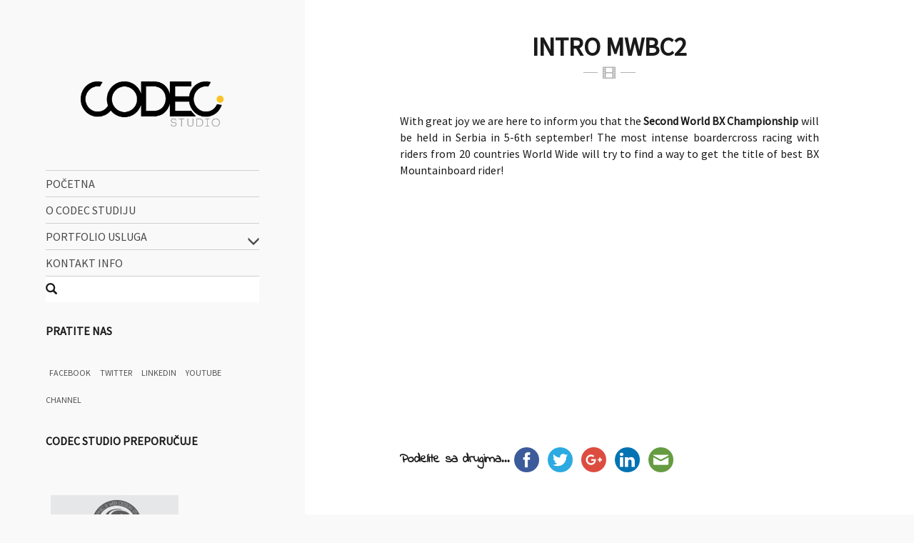

--- FILE ---
content_type: text/html; charset=UTF-8
request_url: http://www.codecstudio.co.rs/intro-mwbc2/
body_size: 7004
content:
<!DOCTYPE html>
<html lang="en-US" class="no-js">
<head>
	<meta charset="UTF-8">
	<meta http-equiv="X-UA-Compatible" content="IE=edge">
    <meta name="viewport" content="width=device-width, initial-scale=1">

	<link rel="profile" href="http://gmpg.org/xfn/11">
	<link rel="pingback" href="http://www.codecstudio.co.rs/xmlrpc.php">
	
	<script>(function(html){html.className = html.className.replace(/\bno-js\b/,'js')})(document.documentElement);</script>
<title>Intro MWBC2 &#8211; Codec Studio</title>
<link rel='dns-prefetch' href='//fonts.googleapis.com' />
<link rel='dns-prefetch' href='//s.w.org' />
<link rel="alternate" type="application/rss+xml" title="Codec Studio &raquo; Feed" href="http://www.codecstudio.co.rs/feed/" />
<link rel="alternate" type="application/rss+xml" title="Codec Studio &raquo; Comments Feed" href="http://www.codecstudio.co.rs/comments/feed/" />
<link rel="alternate" type="application/rss+xml" title="Codec Studio &raquo; Intro MWBC2 Comments Feed" href="http://www.codecstudio.co.rs/intro-mwbc2/feed/" />
		<script type="text/javascript">
			window._wpemojiSettings = {"baseUrl":"https:\/\/s.w.org\/images\/core\/emoji\/11\/72x72\/","ext":".png","svgUrl":"https:\/\/s.w.org\/images\/core\/emoji\/11\/svg\/","svgExt":".svg","source":{"concatemoji":"http:\/\/www.codecstudio.co.rs\/wp-includes\/js\/wp-emoji-release.min.js?ver=4.9.26"}};
			!function(e,a,t){var n,r,o,i=a.createElement("canvas"),p=i.getContext&&i.getContext("2d");function s(e,t){var a=String.fromCharCode;p.clearRect(0,0,i.width,i.height),p.fillText(a.apply(this,e),0,0);e=i.toDataURL();return p.clearRect(0,0,i.width,i.height),p.fillText(a.apply(this,t),0,0),e===i.toDataURL()}function c(e){var t=a.createElement("script");t.src=e,t.defer=t.type="text/javascript",a.getElementsByTagName("head")[0].appendChild(t)}for(o=Array("flag","emoji"),t.supports={everything:!0,everythingExceptFlag:!0},r=0;r<o.length;r++)t.supports[o[r]]=function(e){if(!p||!p.fillText)return!1;switch(p.textBaseline="top",p.font="600 32px Arial",e){case"flag":return s([55356,56826,55356,56819],[55356,56826,8203,55356,56819])?!1:!s([55356,57332,56128,56423,56128,56418,56128,56421,56128,56430,56128,56423,56128,56447],[55356,57332,8203,56128,56423,8203,56128,56418,8203,56128,56421,8203,56128,56430,8203,56128,56423,8203,56128,56447]);case"emoji":return!s([55358,56760,9792,65039],[55358,56760,8203,9792,65039])}return!1}(o[r]),t.supports.everything=t.supports.everything&&t.supports[o[r]],"flag"!==o[r]&&(t.supports.everythingExceptFlag=t.supports.everythingExceptFlag&&t.supports[o[r]]);t.supports.everythingExceptFlag=t.supports.everythingExceptFlag&&!t.supports.flag,t.DOMReady=!1,t.readyCallback=function(){t.DOMReady=!0},t.supports.everything||(n=function(){t.readyCallback()},a.addEventListener?(a.addEventListener("DOMContentLoaded",n,!1),e.addEventListener("load",n,!1)):(e.attachEvent("onload",n),a.attachEvent("onreadystatechange",function(){"complete"===a.readyState&&t.readyCallback()})),(n=t.source||{}).concatemoji?c(n.concatemoji):n.wpemoji&&n.twemoji&&(c(n.twemoji),c(n.wpemoji)))}(window,document,window._wpemojiSettings);
		</script>
		<style type="text/css">
img.wp-smiley,
img.emoji {
	display: inline !important;
	border: none !important;
	box-shadow: none !important;
	height: 1em !important;
	width: 1em !important;
	margin: 0 .07em !important;
	vertical-align: -0.1em !important;
	background: none !important;
	padding: 0 !important;
}
</style>
<link rel='stylesheet' id='fancybox-style-css'  href='http://www.codecstudio.co.rs/wp-content/plugins/light/css/jquery.fancybox.css?ver=1.0.0.1452937005' type='text/css' media='all' />
<link rel='stylesheet' id='simple-share-buttons-adder-indie-css'  href='//fonts.googleapis.com/css?family=Indie+Flower&#038;ver=4.9.26' type='text/css' media='all' />
<link rel='stylesheet' id='chld_thm_cfg_parent-css'  href='http://www.codecstudio.co.rs/wp-content/themes/divina/style.css?ver=1.0.0.1452937005' type='text/css' media='all' />
<link rel='stylesheet' id='chld_thm_cfg_ext1-css'  href='https://fonts.googleapis.com/css?family=Source+Sans+Pro%3A400%2C200&#038;subset=latin%2Clatin-ext&#038;ver=4.9.26' type='text/css' media='all' />
<link rel='stylesheet' id='divina-fonts-css'  href='//fonts.googleapis.com/css?family=Raleway%3A200%2C400%2C600%7CNiconne&#038;subset=latin%2Clatin-ext' type='text/css' media='all' />
<link rel='stylesheet' id='divina-style-css'  href='http://www.codecstudio.co.rs/wp-content/themes/codecstudio/style.css?ver=1.0.0.1452937005' type='text/css' media='all' />
<link rel='stylesheet' id='divina-nanoscroller-style-css'  href='http://www.codecstudio.co.rs/wp-content/themes/divina/css/nanoscroller.css?ver=1.0.0.1452937005' type='text/css' media='all' />
<link rel='stylesheet' id='divina-custom-style-css'  href='http://www.codecstudio.co.rs/wp-content/themes/divina/css/divina-theme.css?ver=1.0.0.1452937005' type='text/css' media='all' />
<link rel='stylesheet' id='meks-ads-widget-css'  href='http://www.codecstudio.co.rs/wp-content/plugins/meks-easy-ads-widget/css/style.css?ver=1.0.0.1452937005' type='text/css' media='all' />
<script type='text/javascript' src='http://www.codecstudio.co.rs/wp-includes/js/jquery/jquery.js?ver=1.12.4'></script>
<script type='text/javascript' src='http://www.codecstudio.co.rs/wp-includes/js/jquery/jquery-migrate.min.js?ver=1.4.1'></script>
<script type='text/javascript' src='http://www.codecstudio.co.rs/wp-content/plugins/menubar/templates/Superfish/superfish.js?ver=4.9.26'></script>
<script type='text/javascript' src='http://www.codecstudio.co.rs/wp-content/plugins/wonderplugin-carousel/engine/wonderplugincarouselskins.js?ver=2.1'></script>
<script type='text/javascript' src='http://www.codecstudio.co.rs/wp-content/plugins/wonderplugin-carousel/engine/wonderplugincarousel.js?ver=2.1'></script>
<script type='text/javascript' src='http://www.codecstudio.co.rs/wp-content/plugins/wonderplugin-gallery/engine/wonderplugingallery.js?ver=2.5'></script>
<link rel='https://api.w.org/' href='http://www.codecstudio.co.rs/wp-json/' />
<link rel="EditURI" type="application/rsd+xml" title="RSD" href="http://www.codecstudio.co.rs/xmlrpc.php?rsd" />
<link rel="wlwmanifest" type="application/wlwmanifest+xml" href="http://www.codecstudio.co.rs/wp-includes/wlwmanifest.xml" /> 
<link rel='prev' title='Fanky art &#8211; kreativna radionica' href='http://www.codecstudio.co.rs/fanky-art-kreativna-radionica/' />
<link rel='next' title='MINI PROMOCIJA 2. MOUNTAINBOARD SVETSKOG PRVENSTVA' href='http://www.codecstudio.co.rs/mini-promocija-2-svetskog-prvenstva-u-planinskom-skejtbordu/' />
<meta name="generator" content="WordPress 4.9.26" />
<link rel="canonical" href="http://www.codecstudio.co.rs/intro-mwbc2/" />
<link rel='shortlink' href='http://www.codecstudio.co.rs/?p=366' />
<link rel="alternate" type="application/json+oembed" href="http://www.codecstudio.co.rs/wp-json/oembed/1.0/embed?url=http%3A%2F%2Fwww.codecstudio.co.rs%2Fintro-mwbc2%2F" />
<link rel="alternate" type="text/xml+oembed" href="http://www.codecstudio.co.rs/wp-json/oembed/1.0/embed?url=http%3A%2F%2Fwww.codecstudio.co.rs%2Fintro-mwbc2%2F&#038;format=xml" />

<!-- WP Menubar 5.6.3: start CSS -->
<link rel="stylesheet" href="http://www.codecstudio.co.rs/wp-content/plugins/menubar/templates/Suckerfish_45/sf-grey.css" type="text/css" media="screen" />
<!-- WP Menubar 5.6.3: end CSS -->
</head>

<body class="post-template-default single single-post postid-366 single-format-video">

<div id="loading">
	<div id="loading-centro">
		<div id="loading-centro-absolute">
			<div class="oggetto" id="oggetto_four"></div>
			<div class="oggetto" id="oggetto_three"></div>
			<div class="oggetto" id="oggetto_two"></div>
			<div class="oggetto" id="oggetto_one"></div>
		</div>
	</div>
</div>

<div id="page" class="hfeed site">
	<a class="skip-link screen-reader-text" href="#content">Skip to content</a>

	<div id="sidebar" class="col-md-4 sidebar">

		<div class="site-nav">
			
			<div class="nano">
				<div class="nano-content">
			
					<header id="masthead" class="site-header" role="banner">
						<div class="site-branding">
							<p class="site-title"><a href="http://www.codecstudio.co.rs/" rel="home">Codec Studio</a></p>
														

																						<p class="site-description"></p>
							
<a href="http://www.codecstudio.co.rs/" target="_self"><img class="alignnone size-full wp-image-2840" title="Codec Studio" src="http://www.codecstudio.co.rs/wp-content/uploads/2016/01/logo-codec-studio.png" alt="Agencija za menadžment" width="200" height="125" /></a>							

							<button class="secondary-toggle"><span class="glyphicon glyphicon-menu-hamburger" aria-hidden="true"></span></button>
						</div><!-- .site-branding -->
					</header><!-- .site-header -->

					<div class="zona-menu">
													<nav id="site-navigation" class="main-navigation" role="navigation">
							<div class="menu-glavni-meni-container"><ul id="menu-glavni-meni" class="nav-menu"><li id="menu-item-113" class="menu-item menu-item-type-custom menu-item-object-custom menu-item-home menu-item-113"><a title="pocetna" href="http://www.codecstudio.co.rs/">POČETNA</a></li>
<li id="menu-item-672" class="menu-item menu-item-type-post_type menu-item-object-page menu-item-672"><a title="o_codec_studiju" href="http://www.codecstudio.co.rs/o-codec-studiju/">O CODEC STUDIJU</a></li>
<li id="menu-item-178" class="menu-item menu-item-type-custom menu-item-object-custom menu-item-has-children menu-item-178"><a title="portfolio_usluga" href="#">PORTFOLIO USLUGA</a>
<ul class="sub-menu">
	<li id="menu-item-861" class="menu-item menu-item-type-post_type menu-item-object-page menu-item-861"><a title="dizajn_web_multimedija" href="http://www.codecstudio.co.rs/dizajn_web_multimedija/">DIZAJN | WEB |MULTIMEDIJA</a></li>
	<li id="menu-item-907" class="menu-item menu-item-type-post_type menu-item-object-page menu-item-907"><a title="kultura_zabava" href="http://www.codecstudio.co.rs/kultura_zabava/">KULTURA | ZABAVA</a></li>
	<li id="menu-item-985" class="menu-item menu-item-type-post_type menu-item-object-page menu-item-985"><a href="http://www.codecstudio.co.rs/sport/">SPORT</a></li>
	<li id="menu-item-782" class="menu-item menu-item-type-taxonomy menu-item-object-category menu-item-782"><a href="http://www.codecstudio.co.rs/category/ostale_usluge/">OSTALE USLUGE</a></li>
</ul>
</li>
<li id="menu-item-809" class="menu-item menu-item-type-post_type menu-item-object-page menu-item-809"><a href="http://www.codecstudio.co.rs/kontakt/">Kontakt info</a></li>
<li class="menu-item menu-item-search"><form role="search" method="get" id="searchform" class="searchform" action="http://www.codecstudio.co.rs/" >
    		<div><label for="s"><span class="divinasearch glyphicon glyphicon-search" aria-hidden="true"></span></label>
    		<input type="text" value="" name="s" id="s" />
    		</div>
    		</form></li></ul></div>							</nav><!-- .main-navigation -->
						<h4>PRATITE NAS</h4>

													<nav id="social-navigation" class="social-navigation" role="navigation">
							
<a href="https://www.facebook.com/Codec.Studio">FACEBOOK</a>
<a href="https://twitter.com/codecstudio">TWITTER</a>
<a href="https://www.linkedin.com/in/codec-studio-69a8a834">LINKEDIN</a>
<a href="https://www.youtube.com/channel/UC7XdoaA3w0l7uqn4hCXfR9g">YOUTUBE CHANNEL</a>
							</nav><!-- .social-navigation -->
<h4>CODEC STUDIO PREPORUČUJE</h4>
<!-- WP Menubar 5.6.3: start menu prijatelji, template Suckerfish_45, CSS sf-grey.css -->

<script type="text/javascript">
// <![CDATA[
	wpm1_Hover = function() {
	var wpmEls = document.getElementById("wpm1").getElementsByTagName("li");
	for (var i=0; i<wpmEls.length; i++) {
		wpmEls[i].onmouseover = function() {
			this.className += " wpmhover";
		}
		wpmEls[i].onmouseout = function() {
			this.className = this.className.replace(new RegExp(" wpmhover\\b"), "");
		}
	}
}
if (window.attachEvent) window.attachEvent("onload", wpm1_Hover);
// ]]>
</script>

<div class="sf-grey-before"></div>
<div id="wpm1" class="sf-grey">
<ul><li><a href="http://9design.co.rs/" target="_blank"><img src="http://www.codecstudio.co.rs/wp-content/uploads/2016/02/codecStudio0DesignBaner.jpg" height="16" width="16" alt="" /> </a></li><li><a href="http://moj.adriahost.rs/aff.php?aff=1026" target="_blank"><img src="http://www.codecstudio.co.rs/wp-content/uploads/2016/02/codecStudio-AdriaHostBaner.jpg" height="16" width="16" alt="" /> </a></li><li><a href="http://www.3d-uno.rs/" target="_blank"><img src="http://www.codecstudio.co.rs/wp-content/uploads/2016/02/codecStudio-3dUnoBaner.jpg" height="16" width="16" alt="" />   </a></li><li><a href="http://flow-house.com" target="_blank"><img src="http://www.codecstudio.co.rs/wp-content/uploads/2016/02/codecStudio-flowHouseBaner.jpg" height="16" width="16" alt="" />  </a></li><li><a href="https://www.facebook.com/SudskiTumacZaEngleskiJezikNoviSad/timeline" target="_blank"><img src="http://www.codecstudio.co.rs/wp-content/uploads/2016/02/codecStudio-ENGjelenaSinadinovicBaner.jpg" height="16" width="16" alt="" /> </a></li><li><a href="http://www.puma.vojvodina.gov.rs/tumaci_detail.php?ID_tumaci=629&ID_jezik=2" target="_blank"><img src="http://www.codecstudio.co.rs/wp-content/uploads/2017/03/sanjaKaranovicLogoBaner.jpg" height="16" width="16" alt="" /> </a></li><li><a href="http://mediart.org/" target="_blank"><img src="http://www.codecstudio.co.rs/wp-content/uploads/2017/03/mediaArtLogoBaner.jpg" height="16" width="16" alt="" /> </a></li></ul>
</div>
<div class="sf-grey-after"></div>
<!-- WP Menubar 5.6.3: end menu prijatelji, template Suckerfish_45, CSS sf-grey.css -->
</br>
<h4>MESTO ZA VAŠU REKLAMU</h4>
<!-- WP Menubar 5.6.3: start menu baneri, template Suckerfish_45, CSS sf-grey.css -->

<script type="text/javascript">
// <![CDATA[
	wpm8_Hover = function() {
	var wpmEls = document.getElementById("wpm8").getElementsByTagName("li");
	for (var i=0; i<wpmEls.length; i++) {
		wpmEls[i].onmouseover = function() {
			this.className += " wpmhover";
		}
		wpmEls[i].onmouseout = function() {
			this.className = this.className.replace(new RegExp(" wpmhover\\b"), "");
		}
	}
}
if (window.attachEvent) window.attachEvent("onload", wpm8_Hover);
// ]]>
</script>

<div class="sf-grey-before"></div>
<div id="wpm8" class="sf-grey">
<ul><li><a href=" http://www.codecstudio.co.rs/vasa-reklama/" < target="_blank">><img src="http://www.codecstudio.co.rs/wp-content/uploads/2016/02/vasBaner.jpg" height="16" width="16" alt="" /> </a></li><li><a href=" http://www.codecstudio.co.rs/vasa-reklama/" < target="_blank">><img src="http://www.codecstudio.co.rs/wp-content/uploads/2016/02/vasBaner.jpg" height="16" width="16" alt="" /> </a></li><li><a href=" http://www.codecstudio.co.rs/vasa-reklama/" < target="_blank">><img src="http://www.codecstudio.co.rs/wp-content/uploads/2016/02/vasBaner.jpg" height="16" width="16" alt="" /> </a></li></ul>
</div>
<div class="sf-grey-after"></div>
<!-- WP Menubar 5.6.3: end menu baneri, template Suckerfish_45, CSS sf-grey.css -->
											</div><!-- .zona-menu -->

				</div><!-- .nano-content -->
			</div><!-- .nano -->

		</div><!-- .site-nav -->

	</div><!-- .sidebar -->

	<div id="content" class="col-md-offset-4 col-md-8 site-content">
	<div id="primary" class="content-area">
		<main id="main" class="site-main" role="main">

		
<article id="post-366" class="post-366 post type-post status-publish format-video has-post-thumbnail hentry category-planinski_skejtbord post_format-post-format-video">
	
	<header class="entry-header">
		<h1 class="entry-title">Intro MWBC2</h1>		<div class="divina-divider"><a href="http://www.codecstudio.co.rs/type/video/"><span class="divina-post-format glyphicon glyphicon-film" aria-hidden="true"></span></a></div>
	</header><!-- .entry-header -->

	<div class="entry-content">
		<p style="text-align: justify;">With great joy we are here to inform you that the <strong>Second World BX Championship</strong> will be held in Serbia in 5-6th september! The most intense boardercross racing with riders from 20 countries World Wide will try to find a way to get the title of best BX Mountainboard rider!</p>
<p style="text-align: justify;">
<p style="text-align: justify;"><div class="su-youtube su-responsive-media-yes"><iframe width="600" height="400" src="https://www.youtube.com/embed/0nlDE6MF-qw" frameborder="0" allowfullscreen="true"></iframe></div>
<!-- Simple Share Buttons Adder (7.3.9) simplesharebuttons.com --><div class="ssba ssba-wrap"><div style="text-align:left">Podelite sa drugima...<a data-site="" class="ssba_facebook_share" href="http://www.facebook.com/sharer.php?u=http://www.codecstudio.co.rs/intro-mwbc2/"  target="_blank" ><img src="http://www.codecstudio.co.rs/wp-content/plugins/simple-share-buttons-adder/buttons/somacro/facebook.png" title="Facebook" class="ssba ssba-img" alt="Share on Facebook" /></a><a data-site="" class="ssba_twitter_share" href="http://twitter.com/share?url=http://www.codecstudio.co.rs/intro-mwbc2/&amp;text=Intro%20MWBC2%20"  target=&quot;_blank&quot; ><img src="http://www.codecstudio.co.rs/wp-content/plugins/simple-share-buttons-adder/buttons/somacro/twitter.png" title="Twitter" class="ssba ssba-img" alt="Tweet about this on Twitter" /></a><a data-site="" class="ssba_google_share" href="https://plus.google.com/share?url=http://www.codecstudio.co.rs/intro-mwbc2/"  target=&quot;_blank&quot; ><img src="http://www.codecstudio.co.rs/wp-content/plugins/simple-share-buttons-adder/buttons/somacro/google.png" title="Google+" class="ssba ssba-img" alt="Share on Google+" /></a><a data-site="linkedin" class="ssba_linkedin_share ssba_share_link" href="http://www.linkedin.com/shareArticle?mini=true&amp;url=http://www.codecstudio.co.rs/intro-mwbc2/"  target=&quot;_blank&quot; ><img src="http://www.codecstudio.co.rs/wp-content/plugins/simple-share-buttons-adder/buttons/somacro/linkedin.png" title="LinkedIn" class="ssba ssba-img" alt="Share on LinkedIn" /></a><a data-site="email" class="ssba_email_share" href="mailto:?subject=Intro%20MWBC2&#038;body=%20http://www.codecstudio.co.rs/intro-mwbc2/"><img src="http://www.codecstudio.co.rs/wp-content/plugins/simple-share-buttons-adder/buttons/somacro/email.png" title="Email" class="ssba ssba-img" alt="Email this to someone" /></a></div></div>	</div><!-- .entry-content -->

	<footer class="entry-footer">
		<span class="posted-on"><a href="http://www.codecstudio.co.rs/intro-mwbc2/" rel="bookmark"><time class="updated" datetime="2016-02-02T11:09:29+00:00">February 2, 2016</time></a></span><span class="byline"><span class="author vcard">By <a class="url fn n" href="http://www.codecstudio.co.rs/author/buba0adm/">Codec Studio</a></span></span><span class="cat-links">In <a href="http://www.codecstudio.co.rs/category/planinski_skejtbord/" rel="category tag">PLANINSKI SKEJTBORD</a></span>					</footer><!-- .entry-footer -->

</article><!-- #post-## -->
<div class="row">
	<nav class="navigation post-navigation" role="navigation">
		<h2 class="screen-reader-text">Post navigation</h2>
		<div class="nav-links"><div class="nav-previous"><a href="http://www.codecstudio.co.rs/fanky-art-kreativna-radionica/" rel="prev"><div class="col-xs-6"><div class="divina-post-nav"><img class="post-nav-img-prev" src="http://www.codecstudio.co.rs/wp-content/uploads/2014/08/Codec-Studio-fankyArtProfil-560x230.jpg"  alt="Fanky art &#8211; kreativna radionica"><h3 class="meta-nav" aria-hidden="true">Previous</h3><span class="screen-reader-text">Previous post:</span><span class="post-title">Fanky art &#8211; kreativna radionica</span></div></div></a></div><div class="nav-next"><a href="http://www.codecstudio.co.rs/mini-promocija-2-svetskog-prvenstva-u-planinskom-skejtbordu/" rel="next"><div class="col-xs-6"><div class="divina-post-nav"><img class="post-nav-img-next" src="http://www.codecstudio.co.rs/wp-content/uploads/2016/02/Codec-Studio-miniPromocija2SvetskogProfil-560x230.jpg" alt="MINI PROMOCIJA 2. MOUNTAINBOARD SVETSKOG PRVENSTVA"><h3 class="meta-nav" aria-hidden="true">Next</h3><span class="screen-reader-text">Next post:</span><span class="post-title">MINI PROMOCIJA 2. MOUNTAINBOARD SVETSKOG PRVENSTVA</span></div></div></a></div></div>
	</nav></div>
		</main><!-- .site-main -->
	</div><!-- .content-area -->

	<footer id="colophon" class="site-footer" role="contentinfo">

		<div class="row">
					<div id="secondary" class="secondary col-md-6">
		<div id="widget-area" class="widget-area" role="complementary">
			<aside id="nav_menu-2" class="widget widget_nav_menu"><h2 class="widget-title">Vaše je da nas kontaktirate!</h2><div class="menu-portfoliomeni-container"><ul id="menu-portfoliomeni" class="menu"><li id="menu-item-1939" class="menu-item menu-item-type-taxonomy menu-item-object-category menu-item-1939"><a title="ponuda_decija_scena" href="http://www.codecstudio.co.rs/category/decija_scena/">PONUDA-DEČIJA SCENA</a></li>
<li id="menu-item-1940" class="menu-item menu-item-type-taxonomy menu-item-object-category menu-item-1940"><a title="ponuda_dramska_scena" href="http://www.codecstudio.co.rs/category/dramska_scena/">PONUDA-DRAMSKA SCENA</a></li>
<li id="menu-item-2386" class="menu-item menu-item-type-taxonomy menu-item-object-category menu-item-2386"><a title="biografije_kultura" href="http://www.codecstudio.co.rs/category/biografije-kultura/">BIOGRAFIJE-KULTURA</a></li>
</ul></div></aside><aside id="text-4" class="widget widget_text"><h2 class="widget-title">Codec Studio</h2>			<div class="textwidget"><p>kontakt mob: +381/0/60.518.9.569<br />
e-mail: contact@codecstudio.co.rs</p>
</div>
		</aside>		</div><!-- .widget-area -->
	</div><!-- .secondary -->
					<div id="tertiary" class="tertiary col-md-6">
		<div id="widget-area2" class="widget-area" role="complementary">
			<aside id="mks_ads_widget-5" class="widget mks_ads_widget"><h2 class="widget-title">Uživajte uz radio</h2>			
					
						
			
			<ul class="mks_adswidget_ul custom">
	     			     				     						     		<li data-showind="0">
			     			<a href="http://www.jazzradio.com/" target="_blank" >
			     				<img src="http://www.codecstudio.co.rs/wp-content/uploads/2016/02/codecStudio-jazzRadioBaner.jpg" alt="codecStudio-jazzRadioBaner.jpg" style="width:179px; height:90px;" width="179"  height="90"/>
			     			</a>
			     		</li>
		     			     			     			    	</ul>
	    
	    	  
	  		  
    	
		</aside>		</div><!-- .widget-area -->
	</div><!-- .secondary -->
		</div><!-- .row -->

		<div class="site-info">
			<a rel="nofollow" href="http://www.codecstudio.co.rs">Copyright &copy; Codec Studio 2008.</a>
		</div><!-- .site-info -->
	</footer><!-- .site-footer -->

	</div><!-- .site-content -->

</div><!-- .site -->

<div id="wondercarousellightbox_options" data-skinsfoldername=""  data-jsfolder="http://www.codecstudio.co.rs/wp-content/plugins/wonderplugin-carousel/engine/" style="display:none;"></div><link rel='stylesheet' id='simple-share-buttons-adder-ssba-css'  href='http://www.codecstudio.co.rs/wp-content/plugins/simple-share-buttons-adder/css/ssba.css?ver=1.0.0.1452937005' type='text/css' media='all' />
<style id='simple-share-buttons-adder-ssba-inline-css' type='text/css'>
	.ssba {
									
									
									
									
								}
								.ssba img
								{
									width: 35px !important;
									padding: 6px;
									border:  0;
									box-shadow: none !important;
									display: inline !important;
									vertical-align: middle;
									box-sizing: unset;
								}
								
								.ssba .fb-save
								{
								padding: 6px;
								line-height: 30px;
								}
								.ssba, .ssba a
								{
									text-decoration:none;
									background: none;
									font-family: Indie Flower;
									font-size: 18px;
									
									font-weight: bold;
								}
								
</style>
<link rel='stylesheet' id='su-media-shortcodes-css'  href='http://www.codecstudio.co.rs/wp-content/plugins/shortcodes-ultimate/assets/css/media-shortcodes.css?ver=1.0.0.1452937005' type='text/css' media='all' />
<script type='text/javascript' src='http://www.codecstudio.co.rs/wp-content/plugins/light/js/jquery.fancybox.pack.js?ver=4.9.26'></script>
<script type='text/javascript' src='http://www.codecstudio.co.rs/wp-content/plugins/light/js/light.js?ver=4.9.26'></script>
<script type='text/javascript' src='http://www.codecstudio.co.rs/wp-content/plugins/simple-share-buttons-adder/js/ssba.js?ver=4.9.26'></script>
<script type='text/javascript'>
Main.boot( [] );
</script>
<script type='text/javascript' src='http://www.codecstudio.co.rs/wp-content/themes/divina/js/jquery.fittext.js?ver=1.2'></script>
<script type='text/javascript' src='http://www.codecstudio.co.rs/wp-content/themes/divina/js/jquery.nanoscroller.min.js?ver=0.8.7'></script>
<script type='text/javascript' src='http://www.codecstudio.co.rs/wp-content/themes/divina/js/functions.js?ver=1.0'></script>
<script type='text/javascript' src='http://www.codecstudio.co.rs/wp-includes/js/wp-embed.min.js?ver=4.9.26'></script>


<!-- Shortcodes Ultimate custom CSS - begin -->
<style type='text/css'>
.su-tabs 
{background: #ffffff !important;
}

.su-tabs-nav {
    border-bottom: 1px solid #ddd;
  font-weight: normal !important;
	
}

.su-tabs-nav span {
      color: #555;
}

.su-tabs-nav span.su-tabs-current {
    background: #fff;
    cursor: default;
    color: #bfbfbf;
    border: 1px solid #ddd;
    border-top: 2px solid orange;
    border-bottom: 1px solid #fff;
}


.su-tabs-pane {
    padding: 15px;
    font-size: 16px;}
</style>
<!-- Shortcodes Ultimate custom CSS - end -->


</body>
</html>


--- FILE ---
content_type: text/css
request_url: http://www.codecstudio.co.rs/wp-content/themes/codecstudio/style.css?ver=1.0.0.1452937005
body_size: 965
content:
/*
Theme Name: Divina Child
Theme URI: http://alxmedia.se/themes/hueman/
Template: divina
Author: You
Description: Sample child theme for customization.
Version: 1.0.0.1452937005
Updated: 2016-01-16 11:36:45
*/

@charset "UTF-8";

body {
    font-family: 'Source Sans Pro', sans-serif; !important;
    font-size: 16px !important;
    line-height: 2.286em;
    color: #1A1A1A;
    background-color: #f9f9f9;
}

a, a:visited {
    color: #C59505;
}

a:hover {
    color: #FAC323;
}

.main-navigation .current-menu-item > a, .main-navigation .current-menu-ancestor > a {
    font-weight: 700;
    color: #FAC323;
}

.main-navigation a {
    color: #484848 !important;
    font-size: 16px !important;}
  
.nano > .nano-pane {
    background: #eeeeee !important;}

.nano > .nano-pane > .nano-slider {
    background: #F9F9F9 !important;
 }

.searchform input[type="text"] {
    color: #1A1A1A !important;
    background: #FFFFFF !important;
 }

.pagination a.page-numbers {
    background: transparent;
    border: 1px solid #484848 !important;
    width: 40px;
    height: 40px;
    font-size: 18px !important;
    line-height: 40px;
    display: inline-block;
    margin: 5px 0;
    color: #000 !important;
}

.pagination {
      background-color: #fff !important;
}

.site-footer {
    background-color: #FFFFFF !important;
    color: #000 !important;
}

.site-content {
       background-color: #fff !important;
}

.site-title {
       display: none;
}

.dropdown-toggle:after {
    color: #484848 !important;}

.main-navigation li {
    border-top: 1px solid rgba(43, 43, 43, 0.2) !important;
   }
.widget a {
    color: #080808 !important;
}

.grid figure .figcaption {
        font-size: 1.4em !important;
   }


.social-navigation {
    text-align: left !important;
    margin-top: 5px !important;
}


.social-navigation a {
    color: #525252 !important;
       font-size: 12px}

.sf-grey {
    
    background-image: none !important;
   
}
.sf-grey ul {
   background-image: none !important; 
 }

.sf-grey ul li img {
width: auto;
height: 90px; }


.sf-grey a, .sf-grey a:visited, .sf-grey a:hover {
    font-size: 14px  !important;
    height: 100px  !important;
    line-height: 80px  !important;
   
}

.sf-grey li:hover, .sf-grey li.wpmhover {
    background: none !important; 
}

.sf-grey li {
    padding: 30px 0 80px 0 !important;
   }

.pupup-element .button-block a, .pupup-element .button-block a:link, .pupup-element .button-block a:visited {
     background: #FAC323 !important;  
}

.searchform input[type="text"] {
     font-size: 100% !important;
}

.su-tabs {
       background: #DEDCD7 !important;
}
.widget .widget-title {
    color: #000 !important;
}

--- FILE ---
content_type: text/javascript
request_url: http://www.codecstudio.co.rs/wp-content/plugins/wonderplugin-carousel/engine/wonderplugincarouselskins.js?ver=2.1
body_size: 1659
content:
/**
 * WonderPlugin Carousel Skin Options
 * Copyright 2014 Magic Hills Pty Ltd - http://www.wonderplugin.com
 */

var WONDERPLUGIN_CAROUSEL_SKIN_OPTIONS = {
	classic : {
		width:240,
        height:180,
        skinsfoldername:"",
        arrowhideonmouseleave:1000,
        itembottomshadowimagetop:100,
        navheight:16,
        random:false,
        showbottomshadow:false,
        arrowheight:32,
        itembackgroundimagewidth:100,
        skin:"classic",
        responsive:true,
        bottomshadowimage:"bottomshadow-110-95-0.png",
        enabletouchswipe:true,
        navstyle:"bullets",
        backgroundimagetop:-40,
        arrowstyle:"always",
        bottomshadowimagetop:95,
        hoveroverlayimage:"hoveroverlay-64-64-3.png",
        itembottomshadowimage:"itembottomshadow-100-100-5.png",
        showitembottomshadow:false,
        transitioneasing:"easeOutExpo",
        showitembackgroundimage:false,
        itembackgroundimage:"",
        playvideoimagepos:"center",
        circular:true,
        arrowimage:"arrows-32-32-2.png",
        direction:"horizontal",
        navimage:"bullet-16-16-0.png",
        itembackgroundimagetop:0,
        showbackgroundimage:false,
        lightboxbarheight:48,
        showplayvideo:true,
        spacing:18,
        scrollitems:1,
        showhoveroverlay:true,
        scrollmode:"page",
        navdirection:"horizontal",
        itembottomshadowimagewidth:100,
        backgroundimage:"",
        autoplay:true,
        arrowwidth:32,
        pauseonmouseover:true,
        navmode:"page",
        interval:3000,
        backgroundimagewidth:110,
        navspacing:8,
        playvideoimage:"playvideo-64-64-0.png",
        visibleitems:3,
        navswitchonmouseover:false,
        bottomshadowimagewidth:110,
        screenquery:'{\n	"tablet": {\n		"screenwidth": 900,\n		"visibleitems": 2\n	},\n	"mobile": {\n		"screenwidth": 600,\n		"visibleitems": 1\n	}\n}',
        navwidth:16,
        loop:0,
        transitionduration:1000
	},
	gallery: {
		width:240,
        height:180,
        skinsfoldername:"",
        arrowhideonmouseleave:1000,
        itembottomshadowimagetop:99,
        navheight:16,
        random:false,
        showbottomshadow:false,
        arrowheight:48,
        itembackgroundimagewidth:100,
        skin:"gallery",
        responsive:true,
        bottomshadowimage:"bottomshadow-110-95-0.png",
        enabletouchswipe:true,
        navstyle:"bullets",
        backgroundimagetop:-40,
        arrowstyle:"always",
        bottomshadowimagetop:95,
        hoveroverlayimage:"hoveroverlay-64-64-5.png",
        itembottomshadowimage:"itembottomshadow-100-98-3.png",
        showitembottomshadow:false,
        transitioneasing:"easeOutExpo",
        showitembackgroundimage:false,
        itembackgroundimage:"",
        playvideoimagepos:"center",
        circular:true,
        arrowimage:"arrows-48-48-2.png",
        direction:"horizontal",
        navimage:"bullet-16-16-0.png",
        itembackgroundimagetop:0,
        showbackgroundimage:false,
        lightboxbarheight:48,
        showplayvideo:true,
        spacing:4,
        scrollitems:1,
        showhoveroverlay:true,
        scrollmode:"page",
        navdirection:"horizontal",
        itembottomshadowimagewidth:100,
        backgroundimage:"",
        autoplay:true,
        arrowwidth:48,
        pauseonmouseover:true,
        navmode:"page",
        interval:3000,
        backgroundimagewidth:110,
        navspacing:8,
        playvideoimage:"playvideo-64-64-0.png",
        visibleitems:3,
        navswitchonmouseover:false,
        bottomshadowimagewidth:110,
        screenquery:'{\n	"tablet": {\n		"screenwidth": 900,\n		"visibleitems": 2\n	},\n	"mobile": {\n		"screenwidth": 600,\n		"visibleitems": 1\n	}\n}',
        navwidth:16,
        loop:0,
        transitionduration:1000
	},
	highlight: {
		width:240,
        height:180,
        skinsfoldername:"",
        arrowhideonmouseleave:1000,
        itembottomshadowimagetop:99,
        navheight:16,
        random:false,
        showbottomshadow:false,
        arrowheight:48,
        itembackgroundimagewidth:100,
        skin:"highlight",
        responsive:true,
        bottomshadowimage:"bottomshadow-110-95-0.png",
        enabletouchswipe:true,
        navstyle:"bullets",
        backgroundimagetop:-40,
        arrowstyle:"always",
        bottomshadowimagetop:95,
        hoveroverlayimage:"hoveroverlay-64-64-5.png",
        itembottomshadowimage:"itembottomshadow-100-98-3.png",
        showitembottomshadow:true,
        transitioneasing:"easeOutExpo",
        showitembackgroundimage:false,
        itembackgroundimage:"",
        playvideoimagepos:"center",
        circular:true,
        arrowimage:"arrows-48-48-2.png",
        direction:"horizontal",
        navimage:"bullet-16-16-0.png",
        itembackgroundimagetop:0,
        showbackgroundimage:false,
        lightboxbarheight:48,
        showplayvideo:true,
        spacing:4,
        scrollitems:1,
        showhoveroverlay:true,
        scrollmode:"page",
        navdirection:"horizontal",
        itembottomshadowimagewidth:100,
        backgroundimage:"",
        autoplay:true,
        arrowwidth:48,
        pauseonmouseover:true,
        navmode:"page",
        interval:3000,
        backgroundimagewidth:110,
        navspacing:8,
        playvideoimage:"playvideo-64-64-0.png",
        visibleitems:3,
        navswitchonmouseover:false,
        bottomshadowimagewidth:110,
        screenquery:'{\n	"tablet": {\n		"screenwidth": 900,\n		"visibleitems": 2\n	},\n	"mobile": {\n		"screenwidth": 600,\n		"visibleitems": 1\n	}\n}',
        navwidth:16,
        loop:0,
        transitionduration:1000
	},
	list: {
		width:240,
        height:180,
        skinsfoldername:"",
        arrowhideonmouseleave:1000,
        itembottomshadowimagetop:99,
        navheight:12,
        random:false,
        showbottomshadow:false,
        arrowheight:28,
        itembackgroundimagewidth:100,
        skin:"list",
        responsive:true,
        bottomshadowimage:"bottomshadow-110-95-0.png",
        enabletouchswipe:true,
        navstyle:"bullets",
        backgroundimagetop:-40,
        arrowstyle:"always",
        bottomshadowimagetop:95,
        hoveroverlayimage:"hoveroverlay-64-64-5.png",
        itembottomshadowimage:"itembottomshadow-100-98-3.png",
        showitembottomshadow:false,
        transitioneasing:"easeOutExpo",
        showitembackgroundimage:false,
        itembackgroundimage:"",
        playvideoimagepos:"center",
        circular:true,
        arrowimage:"arrows-28-28-0.png",
        direction:"vertical",
        navimage:"bullet-12-12-1.png",
        itembackgroundimagetop:0,
        showbackgroundimage:false,
        lightboxbarheight:48,
        showplayvideo:true,
        spacing:8,
        scrollitems:1,
        showhoveroverlay:true,
        scrollmode:"page",
        navdirection:"horizontal",
        itembottomshadowimagewidth:100,
        backgroundimage:"",
        autoplay:true,
        arrowwidth:28,
        pauseonmouseover:true,
        navmode:"page",
        interval:3000,
        backgroundimagewidth:110,
        navspacing:4,
        playvideoimage:"playvideo-64-64-0.png",
        visibleitems:3,
        navswitchonmouseover:false,
        bottomshadowimagewidth:110,
        screenquery:'{\n	"mobile": {\n		"screenwidth": 600,\n		"visibleitems": 1\n	}\n}',
        navwidth:12,
        loop:0,
        transitionduration:1000
	},
	navigator: {
		width:240,
        height:180,
        skinsfoldername:"",
        arrowhideonmouseleave:1000,
        itembottomshadowimagetop:99,
        navheight:12,
        random:false,
        showbottomshadow:false,
        arrowheight:28,
        itembackgroundimagewidth:100,
        skin:"navigator",
        responsive:true,
        bottomshadowimage:"bottomshadow-110-95-0.png",
        enabletouchswipe:true,
        navstyle:"bullets",
        backgroundimagetop:-40,
        arrowstyle:"always",
        bottomshadowimagetop:95,
        hoveroverlayimage:"hoveroverlay-64-64-5.png",
        itembottomshadowimage:"itembottomshadow-100-98-3.png",
        showitembottomshadow:false,
        transitioneasing:"easeOutExpo",
        showitembackgroundimage:false,
        itembackgroundimage:"",
        playvideoimagepos:"center",
        circular:true,
        arrowimage:"arrows-28-28-0.png",
        direction:"horizontal",
        navimage:"bullet-12-12-1.png",
        itembackgroundimagetop:0,
        showbackgroundimage:false,
        lightboxbarheight:48,
        showplayvideo:true,
        spacing:4,
        scrollitems:1,
        showhoveroverlay:true,
        scrollmode:"page",
        navdirection:"horizontal",
        itembottomshadowimagewidth:100,
        backgroundimage:"",
        autoplay:true,
        arrowwidth:28,
        pauseonmouseover:true,
        navmode:"page",
        interval:3000,
        backgroundimagewidth:110,
        navspacing:4,
        playvideoimage:"playvideo-64-64-0.png",
        visibleitems:2,
        navswitchonmouseover:false,
        bottomshadowimagewidth:110,
        screenquery:'{\n	"mobile": {\n		"screenwidth": 600,\n		"visibleitems": 1\n	}\n}',
        navwidth:12,
        loop:0,
        transitionduration:1000
	},
	showcase: {
		width:240,
        height:180,
        skinsfoldername:"",
        arrowhideonmouseleave:1000,
        itembottomshadowimagetop:99,
        navheight:16,
        random:false,
        showbottomshadow:false,
        arrowheight:32,
        itembackgroundimagewidth:100,
        skin:"showcase",
        responsive:true,
        bottomshadowimage:"bottomshadow-110-95-0.png",
        enabletouchswipe:true,
        navstyle:"bullets",
        backgroundimagetop:-40,
        arrowstyle:"none",
        bottomshadowimagetop:95,
        hoveroverlayimage:"hoveroverlay-64-64-5.png",
        itembottomshadowimage:"itembottomshadow-100-98-3.png",
        showitembottomshadow:false,
        transitioneasing:"easeOutExpo",
        showitembackgroundimage:false,
        itembackgroundimage:"",
        playvideoimagepos:"center",
        circular:true,
        arrowimage:"arrows-32-32-4.png",
        direction:"vertical",
        navimage:"bullet-16-16-0.png",
        itembackgroundimagetop:0,
        showbackgroundimage:false,
        lightboxbarheight:48,
        showplayvideo:true,
        spacing:8,
        scrollitems:1,
        showhoveroverlay:true,
        scrollmode:"page",
        navdirection:"vertical",
        itembottomshadowimagewidth:100,
        backgroundimage:"",
        autoplay:true,
        arrowwidth:32,
        pauseonmouseover:true,
        navmode:"page",
        interval:3000,
        backgroundimagewidth:110,
        navspacing:8,
        playvideoimage:"playvideo-64-64-0.png",
        visibleitems:1,
        navswitchonmouseover:true,
        bottomshadowimagewidth:110,
        screenquery:'{\n	"mobile": {\n		"screenwidth": 600,\n		"visibleitems": 1\n	}\n}',
        navwidth:16,
        loop:0,
        transitionduration:1000
	},
	simplicity: {
		width:240,
        height:180,
        skinsfoldername:"",
        arrowhideonmouseleave:1000,
        itembottomshadowimagetop:100,
        navheight:16,
        random:false,
        showbottomshadow:false,
        arrowheight:32,
        itembackgroundimagewidth:100,
        skin:"simplicity",
        responsive:true,
        bottomshadowimage:"bottomshadow-110-95-0.png",
        enabletouchswipe:true,
        navstyle:"none",
        backgroundimagetop:-40,
        arrowstyle:"always",
        bottomshadowimagetop:95,
        hoveroverlayimage:"hoveroverlay-64-64-6.png",
        itembottomshadowimage:"itembottomshadow-100-100-5.png",
        showitembottomshadow:false,
        transitioneasing:"easeOutExpo",
        showitembackgroundimage:false,
        itembackgroundimage:"",
        playvideoimagepos:"center",
        circular:true,
        arrowimage:"arrows-32-32-1.png",
        direction:"horizontal",
        navimage:"bullet-16-16-0.png",
        itembackgroundimagetop:0,
        showbackgroundimage:false,
        lightboxbarheight:48,
        showplayvideo:true,
        spacing:4,
        scrollitems:1,
        showhoveroverlay:true,
        scrollmode:"page",
        navdirection:"horizontal",
        itembottomshadowimagewidth:100,
        backgroundimage:"",
        autoplay:true,
        arrowwidth:32,
        pauseonmouseover:true,
        navmode:"page",
        interval:3000,
        backgroundimagewidth:110,
        navspacing:8,
        playvideoimage:"playvideo-64-64-0.png",
        visibleitems:3,
        navswitchonmouseover:false,
        bottomshadowimagewidth:110,
        screenquery:'{\n	"tablet": {\n		"screenwidth": 900,\n		"visibleitems": 2\n	},\n	"mobile": {\n		"screenwidth": 600,\n		"visibleitems": 1\n	}\n}',
        navwidth:16,
        loop:0,
        transitionduration:1000
	},
	stylish: {
		width:240,
        height:180,
        skinsfoldername:"",
        arrowhideonmouseleave:1000,
        itembottomshadowimagetop:100,
        navheight:24,
        random:false,
        showbottomshadow:true,
        arrowheight:32,
        itembackgroundimagewidth:100,
        skin:"stylish",
        responsive:true,
        bottomshadowimage:"bottomshadow-110-100-5.png",
        enabletouchswipe:false,
        navstyle:"bullets",
        backgroundimagetop:-40,
        arrowstyle:"always",
        bottomshadowimagetop:100,
        hoveroverlayimage:"hoveroverlay-64-64-4.png",
        itembottomshadowimage:"itembottomshadow-100-100-5.png",
        showitembottomshadow:false,
        transitioneasing:"easeOutExpo",
        showitembackgroundimage:false,
        itembackgroundimage:"",
        playvideoimagepos:"center",
        circular:true,
        arrowimage:"arrows-32-32-0.png",
        direction:"horizontal",
        navimage:"bullet-24-24-0.png",
        itembackgroundimagetop:0,
        showbackgroundimage:false,
        lightboxbarheight:48,
        showplayvideo:true,
        spacing:8,
        scrollitems:1,
        showhoveroverlay:true,
        scrollmode:"page",
        navdirection:"horizontal",
        itembottomshadowimagewidth:100,
        backgroundimage:"",
        autoplay:true,
        arrowwidth:32,
        pauseonmouseover:true,
        navmode:"page",
        interval:3000,
        backgroundimagewidth:110,
        navspacing:4,
        playvideoimage:"playvideo-64-64-0.png",
        visibleitems:3,
        navswitchonmouseover:false,
        bottomshadowimagewidth:110,
        screenquery:'{\n	"tablet": {\n		"screenwidth": 900,\n		"visibleitems": 2\n	},\n	"mobile": {\n		"screenwidth": 600,\n		"visibleitems": 1\n	}\n}',
        navwidth:24,
        loop:0,
        transitionduration:1000
	},
	thumbnail: {
		width:240,
        height:180,
        skinsfoldername:"",
        arrowhideonmouseleave:1000,
        itembottomshadowimagetop:99,
        navheight:16,
        random:false,
        showbottomshadow:false,
        arrowheight:28,
        itembackgroundimagewidth:100,
        skin:"thumbnail",
        responsive:true,
        bottomshadowimage:"bottomshadow-110-95-0.png",
        enabletouchswipe:true,
        navstyle:"none",
        backgroundimagetop:-40,
        arrowstyle:"always",
        bottomshadowimagetop:95,
        hoveroverlayimage:"hoveroverlay-64-64-5.png",
        itembottomshadowimage:"itembottomshadow-100-98-3.png",
        showitembottomshadow:false,
        transitioneasing:"easeOutExpo",
        showitembackgroundimage:false,
        itembackgroundimage:"",
        playvideoimagepos:"center",
        circular:true,
        arrowimage:"arrows-28-28-0.png",
        direction:"horizontal",
        navimage:"bullet-16-16-0.png",
        itembackgroundimagetop:0,
        showbackgroundimage:false,
        lightboxbarheight:48,
        showplayvideo:true,
        spacing:8,
        scrollitems:1,
        showhoveroverlay:true,
        scrollmode:"page",
        navdirection:"horizontal",
        itembottomshadowimagewidth:100,
        backgroundimage:"",
        autoplay:true,
        arrowwidth:28,
        pauseonmouseover:true,
        navmode:"page",
        interval:3000,
        backgroundimagewidth:110,
        navspacing:8,
        playvideoimage:"playvideo-64-64-0.png",
        visibleitems:1,
        navswitchonmouseover:false,
        bottomshadowimagewidth:110,
        screenquery:'{\n	"mobile": {\n		"screenwidth": 600,\n		"visibleitems": 1\n	}\n}',
        navwidth:16,
        loop:0,
        transitionduration:750
	},
	vertical: {
		width:240,
        height:180,
        skinsfoldername:"",
        arrowhideonmouseleave:1000,
        itembottomshadowimagetop:100,
        navheight:24,
        random:false,
        showbottomshadow:false,
        arrowheight:32,
        itembackgroundimagewidth:100,
        skin:"vertical",
        responsive:true,
        bottomshadowimage:"bottomshadow-110-100-5.png",
        enabletouchswipe:true,
        navstyle:"none",
        backgroundimagetop:-40,
        arrowstyle:"always",
        bottomshadowimagetop:100,
        hoveroverlayimage:"hoveroverlay-64-64-4.png",
        itembottomshadowimage:"itembottomshadow-100-100-5.png",
        showitembottomshadow:false,
        transitioneasing:"easeOutExpo",
        showitembackgroundimage:false,
        itembackgroundimage:"",
        playvideoimagepos:"center",
        circular:true,
        arrowimage:"arrows-32-32-4.png",
        direction:"vertical",
        navimage:"bullet-24-24-0.png",
        itembackgroundimagetop:0,
        showbackgroundimage:false,
        lightboxbarheight:48,
        showplayvideo:true,
        spacing:12,
        scrollitems:1,
        showhoveroverlay:true,
        scrollmode:"page",
        navdirection:"vertical",
        itembottomshadowimagewidth:100,
        backgroundimage:"",
        autoplay:true,
        arrowwidth:32,
        pauseonmouseover:true,
        navmode:"page",
        interval:3000,
        backgroundimagewidth:110,
        navspacing:4,
        playvideoimage:"playvideo-64-64-0.png",
        visibleitems:2,
        navswitchonmouseover:false,
        bottomshadowimagewidth:110,
        screenquery:'{\n	"mobile": {\n		"screenwidth": 600,\n		"visibleitems": 1\n	}\n}',
        navwidth:24,
        loop:0,
        transitionduration:1000
	},
	testimonial: {
		width:360,
        height:270,
        skinsfoldername:"",
        watermarkimage:"",
        itembottomshadowimagetop:99,
        watermarktextcss:"font:12px Arial,Tahoma,Helvetica,sans-serif;color:#666;padding:2px 4px;-webkit-border-radius:2px;-moz-border-radius:2px;border-radius:2px;background-color:#fff;opacity:0.9;filter:alpha(opacity=90);",
        navheight:12,
        random:false,
        showbottomshadow:false,
        arrowheight:32,
        itembackgroundimagewidth:100,
        skin:"testimonial",
        responsive:true,
        bottomshadowimage:"bottomshadow-110-95-0.png",
        navstyle:"none",
        enabletouchswipe:true,
        scrollitems:1,
        arrowstyle:"mouseover",
        bottomshadowimagetop:95,
        arrowhideonmouseleave:1000,
        hoveroverlayimage:"hoveroverlay-64-64-5.png",
        itembottomshadowimage:"itembottomshadow-100-98-3.png",
        watermarklinkcss:"text-decoration:none;font:12px Arial,Tahoma,Helvetica,sans-serif;color:#333;",
        navimage:"bullet-12-12-1.png",
        showitembackgroundimage:false,
        watermarklink:"http://amazingcarousel.com?source=watermark",
        itembottomshadowimagewidth:100,
        playvideoimagepos:"center",
        circular:true,
        arrowimage:"arrows-32-32-2.png",
        direction:"horizontal",
        supportiframe:false,
        watermarktext:"amazingcarousel.com",
        itembackgroundimagetop:0,
        showbackgroundimage:false,
        lightboxbarheight:64,
        showplayvideo:true,
        spacing:4,
        backgroundimagetop:-40,
        scrollmode:"page",
        navdirection:"horizontal",
        watermarkstyle:"text",
        showhoveroverlay:true,
        watermarktarget:"_blank",
        arrowwidth:32,
        pauseonmouseover:false,
        navmode:"item",
        showwatermark:false,
        itembackgroundimage:"",
        watermarkpositioncss:"display:block;position:absolute;bottom:8px;right:8px;",
        interval:2000,
        showitembottomshadow:false,
        navspacing:4,
        transitioneasing:"easeOutExpo",
        playvideoimage:"playvideo-64-64-0.png",
        autoplay:true,
        visibleitems:1,
        navswitchonmouseover:false,
        backgroundimage:"",
        bottomshadowimagewidth:110,
        screenquery:'{\n	"mobile": {\n		"screenwidth": 600,\n		"visibleitems": 1\n	}\n}',
        backgroundimagewidth:110,
        navwidth:12,
        loop:0,
        transitionduration:1000
	}
};